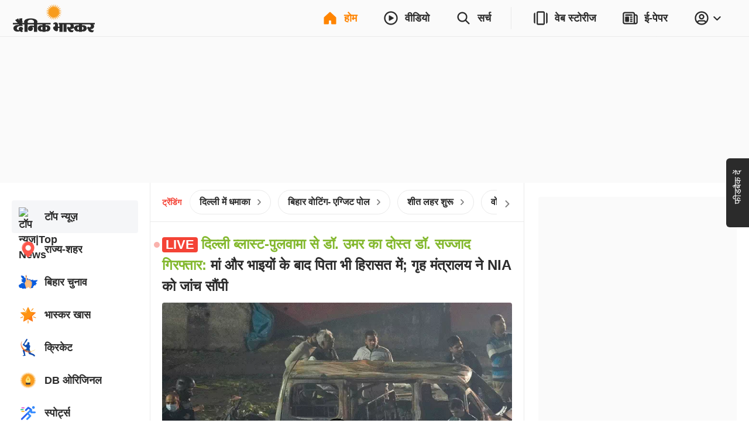

--- FILE ---
content_type: application/javascript; charset=utf-8
request_url: https://fundingchoicesmessages.google.com/f/AGSKWxXBLXZVZSGQTVV8h-rKccxzG_fah0Udxhpa4W3UJrujpaTOEHlCTPS7P4VoCf8qfki141FCP4VJ2bh7E6hjjSOgA3SNmAc_uliuH3BoMGfWQfRZTIX0Zq2v5MQ7xPIdNOgKmjF2tIlUrxIJpRpQiKAJ5xnrqdeEPiexHLIqtr0PxOYq2lYlg8AKZwLh/_/banner468a./SmpAds./adbanner2./adxads./ad728home.
body_size: -1282
content:
window['0a6000f9-4741-42a5-9a52-f957814fc88d'] = true;

--- FILE ---
content_type: application/javascript; charset=utf-8
request_url: https://fundingchoicesmessages.google.com/f/AGSKWxVk9oXwjG0PXNn1FpLe8ErL2m4hJD4cKW1gp8lQP8-eG-15K2hO4_cuZ7V36SGz0pSMskgJt5R2Dx_3oW7vkr4rORSDKCXN5oPPXXqE-YDutNRtuAoPLGqjRlQ8hyJEzUu63Ktssg==?fccs=W251bGwsbnVsbCxudWxsLG51bGwsbnVsbCxudWxsLFsxNzYyODU1NTAxLDIzMDAwMDAwXSxudWxsLG51bGwsbnVsbCxbbnVsbCxbNyw5LDZdLG51bGwsMixudWxsLCJlbiIsbnVsbCxudWxsLG51bGwsbnVsbCxudWxsLDFdLCJodHRwczovL3d3dy5iaGFza2FyLmNvbS8iLG51bGwsW1s4LCJTekRFblB3VmJHRSJdLFs5LCJlbi1VUyJdLFsyNiwiNSJdLFsxOSwiMiJdLFsxNywiWzBdIl0sWzI0LCIiXSxbMjUsIltbMzEwODIyNTNdXSJdLFsyOSwiZmFsc2UiXV1d
body_size: 228
content:
if (typeof __googlefc.fcKernelManager.run === 'function') {"use strict";this.default_ContributorServingResponseClientJs=this.default_ContributorServingResponseClientJs||{};(function(_){var window=this;
try{
var cp=function(a){this.A=_.t(a)};_.u(cp,_.J);var dp=function(a){this.A=_.t(a)};_.u(dp,_.J);dp.prototype.getWhitelistStatus=function(){return _.F(this,2)};var ep=function(a){this.A=_.t(a)};_.u(ep,_.J);var fp=_.Xc(ep),gp=function(a,b,c){this.B=a;this.j=_.A(b,cp,1);this.l=_.A(b,_.Ck,3);this.F=_.A(b,dp,4);a=this.B.location.hostname;this.D=_.Cg(this.j,2)&&_.O(this.j,2)!==""?_.O(this.j,2):a;a=new _.Mg(_.Dk(this.l));this.C=new _.Yg(_.q.document,this.D,a);this.console=null;this.o=new _.Zo(this.B,c,a)};
gp.prototype.run=function(){if(_.O(this.j,3)){var a=this.C,b=_.O(this.j,3),c=_.$g(a),d=new _.Sg;b=_.hg(d,1,b);c=_.D(c,1,b);_.dh(a,c)}else _.ah(this.C,"FCNEC");_.ap(this.o,_.A(this.l,_.we,1),this.l.getDefaultConsentRevocationText(),this.l.getDefaultConsentRevocationCloseText(),this.l.getDefaultConsentRevocationAttestationText(),this.D);_.bp(this.o,_.F(this.F,1),this.F.getWhitelistStatus());var e;a=(e=this.B.googlefc)==null?void 0:e.__executeManualDeployment;a!==void 0&&typeof a==="function"&&_.Fo(this.o.G,
"manualDeploymentApi")};var hp=function(){};hp.prototype.run=function(a,b,c){var d;return _.v(function(e){d=fp(b);(new gp(a,d,c)).run();return e.return({})})};_.Gk(7,new hp);
}catch(e){_._DumpException(e)}
}).call(this,this.default_ContributorServingResponseClientJs);
// Google Inc.

//# sourceURL=/_/mss/boq-content-ads-contributor/_/js/k=boq-content-ads-contributor.ContributorServingResponseClientJs.en_US.SzDEnPwVbGE.es5.O/d=1/exm=ad_blocking_detection_executable,kernel_loader,loader_js_executable,web_iab_tcf_v2_signal_executable/ed=1/rs=AJlcJMz0bvf5QOSkxroerR-zWGFP9r9dLA/m=cookie_refresh_executable
__googlefc.fcKernelManager.run('\x5b\x5b\x5b7,\x22\x5b\x5bnull,\\\x22bhaskar.com\\\x22,\\\x22AKsRol9vx48l964CRgEAoQmVfPajCj1RQe6JunxYQzVEz7gFrG9MpAymGTWNlVNlzhi8Y_WNEMH0tiY5-k5mp9JpbavjOb-J0SmQ39aM8BtAp2P9TuFjAllHFwYunYfW7A6qwr3qExZeZ8jrXzDJBdQgQmldAtZbXw\\\\u003d\\\\u003d\\\x22\x5d,null,\x5b\x5bnull,null,null,\\\x22https:\/\/fundingchoicesmessages.google.com\/f\/AGSKWxVDSPWLVqO2mxd2Xy-4c2ixKhGY1OiA0asDvYM7fBtcPN0u7lF9FcQg6vvz7R6yZeNc7QKwsp_ZufBNXsTgRvHRz-MPl9dTzm5ql9UcbZ9wkVJ-RRKaakG74FqE8lVBIMVfvkTd0Q\\\\u003d\\\\u003d\\\x22\x5d,null,null,\x5bnull,null,null,\\\x22https:\/\/fundingchoicesmessages.google.com\/el\/AGSKWxVUxNFJNW_r2OltOxXMlQ-zgvsMVt0RbRpMylyp63CJ7VPp2yjVsuc91n5VQwK66-c-MTBPbsKAfUmp-Z2SmNKUGnBrcdFBfVSQJDBjvr4mgMAiQRYIvHrUlTh1q0d4-jOOyU4i7w\\\\u003d\\\\u003d\\\x22\x5d,null,\x5bnull,\x5b7,9,6\x5d,null,2,null,\\\x22en\\\x22,null,null,null,null,null,1\x5d,null,\\\x22Privacy and cookie settings\\\x22,\\\x22Close\\\x22,null,null,null,\\\x22Managed by Google. Complies with IAB TCF. CMP ID: 300\\\x22\x5d,\x5b3,1\x5d\x5d\x22\x5d\x5d,\x5bnull,null,null,\x22https:\/\/fundingchoicesmessages.google.com\/f\/AGSKWxU8FvDZoNTfWYBED0UZuqnjIRqHmI8uOnAGZcA8LL8xD8rVvU0zrIR--0AjaeYLNFuXjTLR6KMNQt49aj75MIKSh0I4kxhdixOZOtMI2yLF3PHbaQQ_Pq9KUAvrFKc0Ws7mzIMIdQ\\u003d\\u003d\x22\x5d\x5d');}